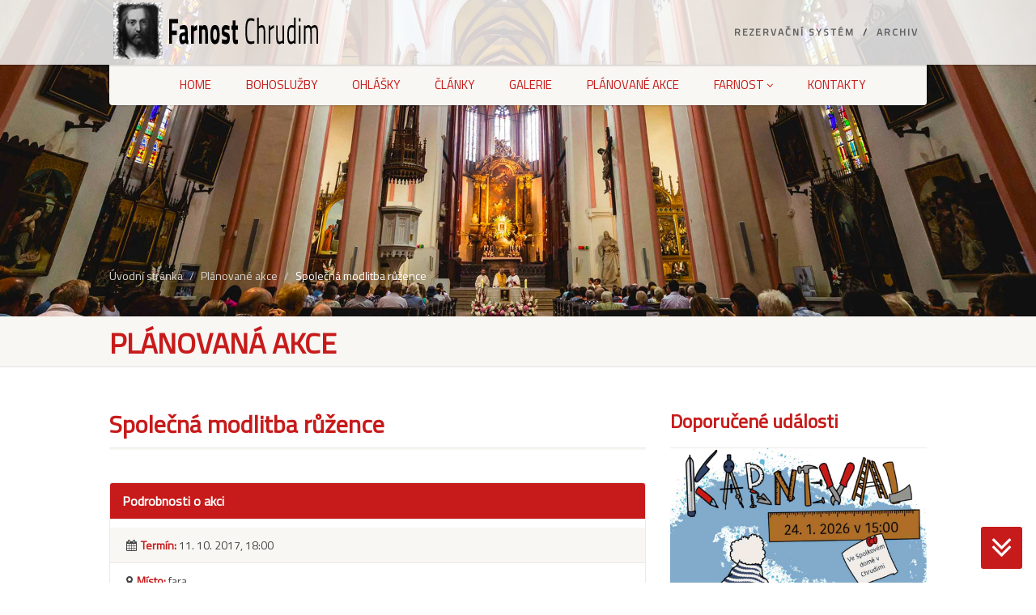

--- FILE ---
content_type: text/html; charset=UTF-8
request_url: https://www.farnost-chrudim.cz/akce?i=1538
body_size: 3574
content:
        <!DOCTYPE HTML>
    <html class="no-js" lang="cs">
    <head>
        <meta http-equiv="Content-Type" content="text/html; charset=utf-8">
        <title>Společná modlitba růžence | Římskokatolická farnost Chrudim</title>
        <meta http-equiv="X-UA-Compatible" content="IE=edge">
        <meta name="viewport" content="width=device-width">
        <meta name="format-detection" content="telephone=no">
        <meta property="og:locale" content="cs_CZ">
        <meta property="og:site_name" content="Římskokatolická farnost – arciděkanství Chrudim">
        <meta property="og:type" content="article">
        <meta property="og:url" content="https://www.farnost-chrudim.cz/akce?i=1538">
        <meta property="og:title" content="Společná modlitba růžence | Římskokatolická farnost Chrudim">
        <meta property="og:image" content="">
        <meta property="og:image:width" content="600">
        <meta property="og:image:height" content="400">
        <meta property="og:description" content="">
        <meta name="description" content="">
        <meta name="keywords" content="Společná modlitba růžence, farnost chrudim, farnost, arciděkanství, akce, plánované akce, uplynulé akce">
        <link rel="shortcut icon" href="images/favicon.ico" type="image/x-icon">
        <link href="css/bootstrap.css" rel="stylesheet" type="text/css">
        <link href="css/style.css" rel="stylesheet" type="text/css">
        <link href="plugins/mediaelement/mediaelementplayer.css" rel="stylesheet" type="text/css">
        <link href="plugins/prettyphoto/css/prettyPhoto.css" rel="stylesheet" type="text/css">
        <!--[if lte IE 8]>
        <link rel="stylesheet" type="text/css" href="css/ie8.css" media="screen" />
    <![endif]-->
        <link href="css/color.css" rel="stylesheet" type="text/css">
        <link href="css/custom.css" rel="stylesheet" type="text/css">
        <link rel="stylesheet" href="/css/cookies/cookieconsent.css" media="print" onload="this.media='all'">
        <script src="js/modernizr.js"></script>
    </head>
    <body>
    <script>
  (function(i,s,o,g,r,a,m){i['GoogleAnalyticsObject']=r;i[r]=i[r]||function(){
  (i[r].q=i[r].q||[]).push(arguments)},i[r].l=1*new Date();a=s.createElement(o),
  m=s.getElementsByTagName(o)[0];a.async=1;a.src=g;m.parentNode.insertBefore(a,m)
  })(window,document,'script','https://www.google-analytics.com/analytics.js','ga');

  ga('create', 'UA-83242091-1', 'auto');
  ga('send', 'pageview');

</script><!--[if lt IE 7]>
	<p class="chromeframe">Používáte hodně starý prohlížeč. Stáhněte si nový <a href="https://www.google.com/chrome/browser/desktop/index.html" target="_blank">Google Chrome</a> pro pohodlné surfování nejen na našem webu.</p>
<![endif]--><div class="body">
    
    <header class="site-header" style="background-color: rgba(255, 255, 255, .5);">
        <div class="topbar pruhlednost">
            <div class="container">
                <div class="row">
                    <div class="col-md-4 col-sm-6 col-xs-8">
                        <h1 class="logo" style="margin-top: -12px;"> <a href="index.php"><img src="https://www.farnost-chrudim.cz/images/new5.png" alt="Farnost Chrudim"></a> </h1>
                    </div>
                    <div class="col-md-8 col-sm-6 col-xs-4">
                        <ul class="top-navigation hidden-sm hidden-xs">
                                                        <!-- <li><a href="bohosluzby-koronavirus.php">Účast na bohoslužbách</a></li>
                            <li><a href="mse-svate-zive.php">Mše svaté živě</a></li>
                            <li><a href="homilie.php">Homilie</a></li>
                            <li><a href="akce.php?i=2049">Farní den</a></li>
                            <li><a href="vyuka-nabozenstvi.php?menu">Výuka náboženství</a></li>-->
                            <!-- <li><a href="https://www.farnost-chrudim.cz/salvatorska-pout-2020">Salvátorská pouť 2020</a></li> -->

                            <li><a href="https://shop.farnost-chrudim.cz/" title="Rezervační systém" target="_blank">Rezervační systém</a></li>
                           <!-- <li><a href="mse-svate-zive.php">Mše svaté živě</a></li> -->
                            <li><a href="archiv.php">Archiv</a></li>
                        </ul>
                        <a href="#" class="visible-sm visible-xs menu-toggle"><i class="fa fa-bars"></i></a> </div>
                </div>
            </div>
        </div>
        <div class="main-menu-wrapper">
            <div class="container">
                <div class="row">
                    <div class="col-md-12">
                        <nav class="navigation">
                            <ul class="sf-menu odkazycer">
                                <li><a href='index.php' title='Home'>Home</a></li>

                                <li><a href="bohosluzby.php" title="Bohoslužby">Bohoslužby</a></li>
                                <li><a href="ohlasky.php" title="Ohlášky">Ohlášky</a></li>
                                <li><a href="clanky.php" title="Články">Články</a></li>
                                <!-- <li><a href="/svaty-rok" title="Svatý rok">Svatý rok</a></li> -->
                                <li><a href="galerie.php" title="Galerie">Galerie</a></li>
                                <li><a href="planovane-akce.php" title="Plánované akce">Plánované akce</a></li>
                                <li><a href="#" title="Farnost">Farnost</a>
                                    <ul class="dropdown">
                                        <!-- <li><a href="/volby" title="Volby do PR">Volby do PR</a></li> -->
                                        <!--  <li><a href="bohosluzby-koronavirus.php">Účast na bohoslužbách</a></li>
                                        <li><a href="dozor-v-kostele.php" title="Dozor v kostele">Dozor v kostele</a></li>
                                        <li><a href="24-hodin-modliteb.php" title="24 hodin modliteb - Pod ochranou Nejvyššího">24 hodin modliteb</a></li>                                        <li><a href="vyzva-papeze-frantiska.php">Výzva papeže Františka</a></li>
                                        <li><a href="mse-svate-zive.php" title="Mše svaté živě">Živé přenosy</a></li>
                                        <li><a href="homilie.php" title="Homilie">Homilie</a></li>
                                        <li><a href="doporucuji-nabizim.php">Doporučuji, nabízím</a></li> -->
                                        <li><a href="salvatorsky-obraz.php" title="Salvátorský obraz">Salvátorský obraz</a></li>
                                        <li><a href="sluzby-kneze.php" title="Služby kněze">Služby kněze</a></li>
                                        <li><a href="duchovni-farnosti.php" title="Duchovní farnosti">Duchovní farnosti</a></li>
                                        <li><a href="skupiny-ve-farnosti.php" title="Skupiny ve farnosti">Skupiny ve farnosti</a></li>
                                        <li><a href="kostely-chrudim.php" title="Kostely">Kostely</a></li>
                                        <li><a href="obcasnik-salvator.php" title="Občasník Salvátor">Občasník Salvátor</a></li>
                                        <li><a href="vyuka-nabozenstvi.php" title="Výuka náboženství">Výuka náboženství</a></li>
                                        <li><a href="farni-rady.php" title="Pastorační rada">Pastorační rada</a></li>

                                    </ul>
                                </li>
                                <li><a href="kontakty.php" title="Kontakty">Kontakty</a></li>
                            </ul>
                        </nav>
                    </div>
                </div>
            </div>
        </div>
    </header>
    <div class="nav-backed-header parallax" style="background-image:url(https://www.farnost-chrudim.cz/images/header_new.jpg);">



                <div class="container">
            <div class="row">
                <div class="col-md-12">
                    <ol class="breadcrumb">
                        <li><a href="index.php">Úvodní stránka</a></li>
                        <li><a href="planovane-akce.php">Plánované akce</a></li>
                        <li><a href='akce.php?i=1538' title='Společná modlitba růžence' class='active'>Společná modlitba růžence</a></li>                    </ol>
                </div>
            </div>
        </div>
    </div>

    <div class="page-header">
        <div class="container">
            <div class="row">
                <div class="col-md-12">
                    <h1>Plánovaná akce</h1>
                </div>
            </div>
        </div>
    </div>

    <div class="main" role="main">
        <div id="content" class="content full">
            <div class="container">
                <div class="row">



                    <div class="col-md-8">

                        <header class='single-post-header clearfix'><h2 class='post-title'>Společná modlitba růžence</h2>
            </header>
            
            <article class='post-content'>
              <div class='event-description'><div class='spacer-20'></div>
                <div class='row'>
                  <div class='col-md-12'>
                    <div class='panel panel-default'>
                      <div class='panel-heading'>
                        <h3 class='panel-title'>Podrobnosti o akci</h3>
                      </div>
                      <div class='panel-body'>
                        <ul class='info-table'><li><i class='fa fa-calendar'></i><span style='font-weight: bold; color: #C71B1B;'>Termín:</span> 11.&nbsp;10.&nbsp;2017,&nbsp;18:00 </li><li><i class='fa fa-map-marker'></i><span style='font-weight: bold; color: #C71B1B;'>Místo:</span> fara</li>
                          
                        </ul>
                      </div>
                    </div>
                  </div>
                <!--  <div class='col-md-4'>
                    <ul class='list-group'>
                      <li class='list-group-item'> <span class='badge'>14</span> Attendees </li>
                      <li class='list-group-item'> <span class='badge'>4</span> Staff members </li>
                    </ul>
                  </div> -->
                </div>


                        </article></div>






                    <div class="col-md-4 sidebar">

    

        <div class="listing sermons-listing">
            


            <section>

                
                    <div class="listing sermons-listing">
                        <header class="listing-header">
                            <div class="odkazovaci">
                                <h3>Doporučené události</h3>
                            </div>
                        </header>


                        <a href='akce?i=3149' title='Karneval'>
            <img src='obrazky/2026/1767382043.png' alt='Karneval' class='featured-event-image'>
            </a>    <div class='featured-event-container'>
              	<label class='label label-danger'>Doporučená událost</label>
                <div class='featured-event-time'>
                    <span class='date'>24.</span>
                    <span class='month'>Leden</span>
                </div>
                <h4 class='featured-event-title'><a href='akce?i=3149' title='Karneval'>Karneval</a> </h4>
                <p class='blok'><p>Zveme děti a jejich rodiče na karneval, bude v&nbsp;sobotu 24. 1. od 15 hodin ve Spolkovém domě.</p><p>Prosíme o něco na stůl.</p></p>
              </div><br>

                    </div>

                            </div>


        <br>&nbsp;

    </div>
                </div>
            </div>
        </div>
    </div>


    </div> <!-- zakonceni z headeru -->
<footer class="site-footer-bottom">
    <div class="container">
      <div class="row">
        <div class="copyrights-col-left col-md-8 col-sm-6">
          <p>&copy; 2026 <a href="https://www.farnost-chrudim.cz" title="Farnost Chrudim">Farnost Chrudim</a>. Všechna práva vyhrazena. Kopírování je možné jen s písemným souhlasem.</p>
        </div>
        <div class="copyrights-col-right col-md-4 col-sm-6">
          <div class="social-icons" style="margin-top: 3px;"> <a href="prihlaseni.php"><i class="fa fa-lock"></i></a></div>
        </div> 
      </div>
    </div>
  </footer>

<a id="back-to-down"><i class="fa fa-angle-double-down fa-3x"></i></a>
<script src="js/jquery-2.0.0.min.js"></script> <!-- Jquery Library Call --> 
<script src="plugins/prettyphoto/js/prettyphoto.js"></script> <!-- PrettyPhoto Plugin --> 
<script src="js/helper-plugins.js"></script> <!-- Plugins --> 
<script src="js/bootstrap.js"></script> <!-- UI --> 
<script src="js/waypoints.js"></script> <!-- Waypoints --> 
<script src="plugins/mediaelement/mediaelement-and-player.min.js"></script> <!-- MediaElements --> 
<script src="js/init.js"></script> <!-- All Scripts --> 
<script src="plugins/flexslider/js/jquery.flexslider.js"></script> <!-- FlexSlider --> 
<script src="plugins/countdown/js/jquery.countdown.min.js"></script> <!-- Jquery Timer -->
<script defer src="css/cookies/cookieconsent.js"></script>
<script defer src="css/cookies/cookieconsent-init.js"></script>    </body>
    </html>


--- FILE ---
content_type: application/javascript
request_url: https://www.farnost-chrudim.cz/js/init.js
body_size: 5242
content:
jQuery(function($){

var NATIVE = window.NATIVE || {};

/* ==================================================
	Contact Form Validations
================================================== */
	NATIVE.ContactForm = function(){
		$('.contact-form').each(function(){
			var formInstance = $(this);
			formInstance.submit(function(){
		
			var action = $(this).attr('action');
		
			$("#message").slideUp(750,function() {
			$('#message').hide();
		
			$('#submit')
				.after('<img src="images/assets/ajax-loader.gif" class="loader" />')
				.attr('disabled','disabled');
		
			$.post(action, {
				name: $('#name').val(),
				email: $('#email').val(),
				phone: $('#phone').val(),
				comments: $('#comments').val()
			},
				function(data){
					document.getElementById('message').innerHTML = data;
					$('#message').slideDown('slow');
					$('.contact-form img.loader').fadeOut('slow',function(){$(this).remove()});
					$('#submit').removeAttr('disabled');
					if(data.match('success') != null) $('.contact-form').slideUp('slow');
		
				}
			);
			});
			return false;
		});
		});
	}

/* ==================================================
	Responsive Nav Menu
================================================== */
	NATIVE.navMenu = function() {
		// Responsive Menu Events
		$(".menu-toggle").click(function(){
			$(this).toggleClass("opened");
			$(".main-menu-wrapper").slideToggle(500);
			return false;
		});
		$(window).resize(function(){
			if($(".menu-toggle").hasClass("opened")){
				$(".main-menu-wrapper").css("display","block");
			} else {
				$(".menu-toggle").css("display","none");
			}
		});
	}
/* ==================================================
	Scroll to Top oh, no... scroll to down ;)
================================================== */
	NATIVE.scrollToTop = function(){
		var windowWidth = $(window).width(),
			didScroll = true; 
	
		var $arrow = $('#back-to-down');
	
		$arrow.click(function(e) {
	       $('html, body').animate({scrollTop: '+=500px'}, 600);
			/* $('body,html').animate({ scrollTop: "+200" }, 750, 'easeOutExpo' ); */
			e.preventDefault();
		})
	
		$(window).scroll(function() {
			didScroll = true;
		});
	
		setInterval(function() {
			 if( didScroll ) {
				didScroll = false;
	
				if( $(window).scrollTop() == 0 ) {
					$arrow.fadeIn();
				} else if ($(window).scrollTop() < 0) {
					$arrow.fadeOut();
				}
			} 
		}, 100);
	}
/* ==================================================
   Accordion
================================================== */
	NATIVE.accordion = function(){
		var accordion_trigger = $('.accordion-heading.accordionize');
		
		accordion_trigger.delegate('.accordion-toggle','click', function(event){
			if($(this).hasClass('active')){
				$(this).removeClass('active');
				$(this).addClass('inactive');
			}
			else{
				accordion_trigger.find('.active').addClass('inactive');          
				accordion_trigger.find('.active').removeClass('active');   
				$(this).removeClass('inactive');
				$(this).addClass('active');
			}
			event.preventDefault();
		});
	}
/* ==================================================
   Toggle
================================================== */
	NATIVE.toggle = function(){
		var accordion_trigger_toggle = $('.accordion-heading.togglize');
		
		accordion_trigger_toggle.delegate('.accordion-toggle','click', function(event){
			if($(this).hasClass('active')){
				$(this).removeClass('active');
				$(this).addClass('inactive');
			}
			else{
				$(this).removeClass('inactive');
				$(this).addClass('active');
			}
			event.preventDefault();
		});
	}
/* ==================================================
   Tooltip
================================================== */
	NATIVE.toolTip = function(){ 
		$('a[data-toggle=tooltip]').tooltip();
	}
/* ==================================================
   Twitter Widget
================================================== */
	NATIVE.TwitterWidget = function() {
		$('.twitter-widget').each(function(){
			var twitterInstance = $(this); 
			twitterTweets = twitterInstance.attr("data-tweets-count") ? twitterInstance.attr("data-tweets-count") : "1"
			twitterInstance.twittie({
            	dateFormat: '%b. %d, %Y',
            	template: '<li><i class="fa fa-twitter"></i> {{tweet}} <span class="date">{{date}}</span></li>',
            	count: twitterTweets,
            	hideReplies: true
        	});
		});
	}
/* ==================================================
   Flex Slider
================================================== */
	NATIVE.FlexSlider = function() {
		$('.flexslider').each(function(){
				var carouselInstance = $(this); 
				carouselAutoplay = carouselInstance.attr("data-autoplay") == 'yes' ? true : false,
				carouselPagination = carouselInstance.attr("data-pagination") == 'yes' ? true : false,
				carouselArrows = carouselInstance.attr("data-arrows") == 'yes' ? true : false,
				carouselDirection = carouselInstance.attr("data-direction") ? carouselInstance.attr("data-direction") : "horizontal",
				carouselStyle = carouselInstance.attr("data-style") ? carouselInstance.attr("data-style") : "fade",
				carouselSpeed = carouselInstance.attr("data-speed") ? carouselInstance.attr("data-speed") : "8000",
				carouselPause = carouselInstance.attr("data-pause") == 'yes' ? true : false,
				
				carouselInstance.flexslider({
					animation: carouselStyle,
					easing: "swing",               
					direction: carouselDirection,       
					slideshow: carouselAutoplay,              
					slideshowSpeed: carouselSpeed,         
					animationSpeed: 600,         
					initDelay: 0,              
					randomize: false,            
					pauseOnHover: carouselPause,       
					controlNav: carouselPagination,           
					directionNav: carouselArrows,            
					prevText: "",          
					nextText: "",
					
				});
		});
	}
/* ==================================================
   PrettyPhoto
================================================== */
	NATIVE.PrettyPhoto = function() {
			$("a[data-rel^='prettyPhoto']").prettyPhoto({
				  opacity: 0.5,
				  social_tools: "",
				  deeplinking: false
			});
	}
/* ==================================================
   Nivo Slider
================================================== */
	NATIVE.NivoSlider = function() {
		$('.nivoslider').each(function(){
				var nivoInstance = $(this); 
				nivoAutoplay = nivoInstance.attr("data-autoplay") == 'no' ? true : false,
				nivoPagination = nivoInstance.attr("data-pagination") == 'yes' ? true : false,
				nivoArrows = nivoInstance.attr("data-arrows") == 'yes' ? true : false,
				nivoThumbs = nivoInstance.attr("data-thumbs") == 'yes' ? true : false,
				nivoEffect = nivoInstance.attr("data-effect") ? nivoInstance.attr("data-effect") : "random",
				nivoSlices = nivoInstance.attr("data-slices") ? nivoInstance.attr("data-slices") : "15",
				nivoanimSpeed = nivoInstance.attr("data-animSpeed") ? nivoInstance.attr("data-animSpeed") : "500",
				nivopauseTime = nivoInstance.attr("data-pauseTime") ? nivoInstance.attr("data-pauseTime") : "3000",
				nivoPause = nivoInstance.attr("data-pauseonhover") == 'yes' ? true : false
				
				nivoInstance.nivoSlider({
					effect: nivoEffect,
					slices: nivoSlices,
					animSpeed: nivoanimSpeed,
					pauseTime: nivopauseTime,
					directionNav: nivoArrows,
					controlNav: nivoPagination,
					controlNavThumbs: nivoThumbs,
					pauseOnHover: nivoPause,
					manualAdvance: nivoAutoplay
				});
		});
	}
/* ==================================================
   PrettyPhoto
================================================== */
	NATIVE.PrettyPhoto = function() {
			$("a[data-rel^='prettyPhoto']").prettyPhoto({
				  opacity: 0.5,
				  social_tools: "",
				  deeplinking: false
			});
	}
/* ==================================================
   Animated Counters
================================================== */
	NATIVE.Counters = function() {
		$('.counters').each(function () {
			$(".timer .count").appear(function() {
			var counter = $(this).html();
			$(this).countTo({
				from: 0,
				to: counter,
				speed: 2000,
				refreshInterval: 60,
				});
			});
		});
	}
/* ==================================================
   SuperFish menu
================================================== */
	NATIVE.SuperFish = function() {
		$('.sf-menu').superfish({
			  delay: 200,
			  animation: {opacity:'show', height:'show'},
			  speed: 'fast',
			  cssArrows: false,
			  disableHI: true
		});
		$(".navigation > ul > li:has(ul)").find("a:first").append(" <i class='fa fa-angle-down'></i>");
		$(".navigation > ul > li > ul > li:has(ul)").find("a:first").append(" <i class='fa fa-angle-right'></i>");
	}
/* ==================================================
   IsoTope Portfolio
================================================== */
		NATIVE.IsoTope = function() {	
			$("ul.sort-source").each(function() {

				var source = $(this);
				var destination = $("ul.sort-destination[data-sort-id=" + $(this).attr("data-sort-id") + "]");

				if(destination.get(0)) {

					$(window).load(function() {

						destination.isotope({
							itemSelector: ".grid-item",
							layoutMode: 'sloppyMasonry'
						});

						source.find("a").click(function(e) {

							e.preventDefault();

							var $this = $(this),
								filter = $this.parent().attr("data-option-value");

							source.find("li.active").removeClass("active");
							$this.parent().addClass("active");

							destination.isotope({
								filter: filter
							});

							if(window.location.hash != "" || filter.replace(".","") != "*") {
								self.location = "#" + filter.replace(".","");
							}

							return false;

						});

						$(window).bind("hashchange", function(e) {

							var hashFilter = "." + location.hash.replace("#",""),
								hash = (hashFilter == "." || hashFilter == ".*" ? "*" : hashFilter);

							source.find("li.active").removeClass("active");
							source.find("li[data-option-value='" + hash + "']").addClass("active");

							destination.isotope({
								filter: hash
							});

						});

						var hashFilter = "." + (location.hash.replace("#","") || "*");

						var initFilterEl = source.find("li[data-option-value='" + hashFilter + "'] a");

						if(initFilterEl.get(0)) {
							source.find("li[data-option-value='" + hashFilter + "'] a").click();
						} else {
							source.find("li:first-child a").click();
						}

					});

				}

			});
			$(window).load(function() {
				IsoTopeCont = $(".isotope-grid");
				IsoTopeCont.isotope({
					itemSelector: ".grid-item",
					layoutMode: 'sloppyMasonry'
				});
				if ($(".grid-holder").length > 0){	
					var $container_blog = $('.grid-holder');
					$container_blog.isotope({
					itemSelector : '.grid-item'
					});
			
					$(window).resize(function() {
					var $container_blog = $('.grid-holder');
					$container_blog.isotope({
						itemSelector : '.grid-item'
					});
					});
				}
			});
		}
/* ==================================================
   Sticky Navigation
================================================== */	
	NATIVE.StickyNav = function() {
		if($("body").hasClass("boxed"))
			return false;
		if ($(window).width() > 992){
			$(".main-menu-wrapper").sticky({topSpacing:0});
		}
		
		var windowWidth = $(window).width(),
		didScroll = false;
	
		var $menu = $('.site-header');
	
		$(window).scroll(function() {
			didScroll = true;
		});
	
		setInterval(function() {
	
				if( $(window).scrollTop() > 20 ) {
					$menu.addClass('sticky-header');
				} else {
					$menu.removeClass('sticky-header');
				}
		}, 250);
	}
/* ==================================================
   Init Functions
================================================== */
$(document).ready(function(){
	NATIVE.ContactForm();
	NATIVE.scrollToTop();
	NATIVE.accordion();
	NATIVE.toggle();
	NATIVE.toolTip();
	NATIVE.navMenu();
	NATIVE.TwitterWidget();
	NATIVE.FlexSlider();
	NATIVE.NivoSlider();
	NATIVE.PrettyPhoto();
	NATIVE.SuperFish();
	NATIVE.Counters();
	NATIVE.IsoTope();
	NATIVE.StickyNav();
});


// FITVIDS
$(".container").fitVids();

// Pages Design Functions

// Event Listing Height Calculation
$(".events-listing .item").each(function(){
	var eventHeight = $(this).height();
	$(this).find(".to-event-url").css("height",eventHeight);
});
$(window).resize(function(){
	$(".events-listing .item").each(function(){
	var eventHeight = $(this).height();
	$(this).find(".to-event-url").css("height",eventHeight);
});
});
// Centering the dropdown menus
$(".navigation ul li").mouseover(function() {
	 the_width = $(this).find("a").width();
	 child_width = $(this).find("ul").width();
	 width = parseInt((child_width - the_width)/2);
	$(this).find("ul").css('left', -width);
});
// Image Hover icons for gallery items
$(window).load(function(){
$(".format-image").each(function(){
	$(this).find(".media-box").append("<span class='zoom'><i class='fa fa-search'></i></span>");
});
$(".format-standard").each(function(){
	$(this).find(".media-box").append("<span class='zoom'><i class='fa fa-eye'></i></span>");
});
$(".format-video").each(function(){
	$(this).find(".media-box").append("<span class='zoom'><i class='fa fa-play'></i></span>");
});
$(".format-link").each(function(){
	$(this).find(".media-box").append("<span class='zoom'><i class='fa fa-link'></i></span>");
});
$(".media-box .zoom").each(function(){
	mpwidth = $(this).parent().width();
	mpheight = $(this).parent().find("img").height();
	
	$(this).css("width", mpwidth);
	$(this).css("height", mpheight);
	$(this).css("line-height", mpheight+"px");
});
});
$(window).resize(function(){
	$(".media-box .zoom").each(function(){
		mpwidth = $(this).parent().width();
		mpheight = $(this).parent().find("img").height();
		
		$(this).css("width", mpwidth);
		$(this).css("height", mpheight);
		$(this).css("line-height", mpheight+"px");
	});
	if ($(window).width() > 992){
		$(".main-menu-wrapper").css("display","block");
	} else {
		$(".main-menu-wrapper").css("display","none");
	}
});
// List Styles
$('ul.checks li').prepend('<i class="fa fa-check"></i> ');
$('ul.angles li, .nav-list-primary li a, .widget ul > li > a:first-child').prepend('<i class="fa fa-angle-right"></i> ');
$('ul.inline li').prepend('<i class="fa fa-check-circle-o"></i> ');
$('ul.chevrons li').prepend('<i class="fa fa-chevron-right"></i> ');
$('ul.carets li').prepend('<i class="fa fa-caret-right"></i> ');
$('a.external').prepend('<i class="fa fa-external-link"></i> ');

// Featured Event Widget
$(".featured_event_widget").find(".sidebar-widget-title h3").prepend("<span class='featured-star'><i class='fa fa-star'></i></span>");
$(".featured_event_widget").find("h4.featured-event-title a").append(" <i class='fa fa-caret-right'></i>");
$(".featured_event_widget").has("img.featured-event-image").find(".featured-event-time").css("position","absolute");

//Donation Modal
$(".donate-paypal").click(function(){
	CauseName = $(this).parents(".cause-item").find("h3").html();
	$(".payment-to-cause").html(CauseName);
});
$('select[name="donation amount"]').change(function(){
  if ($(this).val() === "Custom")
  {
    $('.custom-donate-amount').show();
	$('input[name="Custom Donation Amount"]').focus();
  }
  else
  {
    $('.custom-donate-amount').hide();
  }
});

// Initialize Audio Player (MediaElement.js)
if ($('.audio-player').length) {
	// Initialize audio player
	var audio_player = new MediaElementPlayer( '.audio-player' );
	// Make player responsive
	$( ".audio-player" ).css( 'max-width', '100%' );
	// Hide after delay keeps progress bar showing when switch from video
	setTimeout( function() {
		// Snap volume into place on first load
		$(window).trigger('resize');
		if ($('.video-container').length) {
			$('.audio-container').hide();
		}
		// Show audio player if #play-audio has in URL
		if (window.location.hash == '#play-audio') {
			$('.video-container').hide(); // hide video
			$('.audio-container').show();
		}
	}, 500 );
	// Snap volume control back into place after resize
	$(window).bind('load debouncedresize', function() {
		$('.mejs-time-rail').width( $('.mejs-time-rail').width() - 2 );
	});
}
// Play Video Link
$('.play-video-link').click(function(event) {
	event.preventDefault();
	var video_url = $(this).attr('href');
	var video_container = $('.video-container');
	// have video URL and place to stick it
	if (video_url && video_container) {
		// get video embed code and change autoplay to 1
		var embed_code = video_container
			.html()
			.replace('autoplay=0', 'autoplay=1'); 
		// have good code
		if (embed_code) {
			// stop and hide audio player
			var audio_container = $('.audio-container');
			if (audio_container.length) { // if there is audio
				audio_player.pause();
				audio_container.hide();
			}
			// replace embed code and show
			video_container
				.html(embed_code)
				.show();
		}
	}
});
// Play Audio Link
$('.play-audio-link').click(function(event) {
	event.preventDefault();
	// hide video player
	$('.video-container').hide();
	// stop video player
	// get embed code and replace autoplay=1 with 0, then overwrite the HTML (this effectively stops video without API)
	var video_container = $('.video-container');
	if (video_container.length) { // if there is video
		var embed_code = video_container
			.html().replace('autoplay=1', 'autoplay=0'); // same for YouTube and Vimeo
		video_container.html(embed_code)
	}
	// show and play audio player
	$('.audio-container').show();
	audio_player.pause();
	audio_player.play();
	// Snap volume into place on first load
	$(window).trigger('resize');
});

// FrontPage Time Counter
var expiryDate = $('#counter').data('date');
var target = new Date(expiryDate),
finished = false,
availiableExamples = {
	set15daysFromNow: 15 * 24 * 60 * 60 * 1000,
	set5minFromNow  : 5 * 60 * 1000,
	set1minFromNow  : 1 * 60 * 1000
};
function callback(event) {
	$this = $(this);
	switch(event.type) {
		case "seconds":
		case "minutes":
		case "hours":
		case "days":
		case "weeks":
		case "daysLeft":
			$this.find('div span#'+event.type).html(event.value);
			if(finished) {
				$this.fadeTo(0, 1);
				finished = false;
			}

			break;
		case "finished":
			$this.fadeTo('slow', .5);
			finished = true;
			break;
	}
}
$('#counter').countdown(target.valueOf(), callback);

// Animation Appear
$("[data-appear-animation]").each(function() {

	var $this = $(this);
  
	$this.addClass("appear-animation");
  
	if(!$("html").hasClass("no-csstransitions") && $(window).width() > 767) {
  
		$this.appear(function() {
  
			var delay = ($this.attr("data-appear-animation-delay") ? $this.attr("data-appear-animation-delay") : 1);
  
			if(delay > 1) $this.css("animation-delay", delay + "ms");
			$this.addClass($this.attr("data-appear-animation"));
  
			setTimeout(function() {
				$this.addClass("appear-animation-visible");
			}, delay);
  
		}, {accX: 0, accY: -150});
  
	} else {
  
		$this.addClass("appear-animation-visible");
	}
});
// Animation Progress Bars
$("[data-appear-progress-animation]").each(function() {

	var $this = $(this);

	$this.appear(function() {

		var delay = ($this.attr("data-appear-animation-delay") ? $this.attr("data-appear-animation-delay") : 1);

		if(delay > 1) $this.css("animation-delay", delay + "ms");
		$this.addClass($this.attr("data-appear-animation"));

		setTimeout(function() {

			$this.animate({
				width: $this.attr("data-appear-progress-animation")
			}, 1500, "easeOutQuad", function() {
				$this.find(".progress-bar-tooltip").animate({
					opacity: 1
				}, 500, "easeOutQuad");
			});

		}, delay);

	}, {accX: 0, accY: -50});

});

// Parallax Jquery Callings
if(!Modernizr.touch) {
	$(window).bind('load', function () {
		parallaxInit();						  
	});
}
function parallaxInit() {
	$('.parallax1').parallax("50%", 0.1);
	$('.parallax2').parallax("50%", 0.1);
	$('.parallax3').parallax("50%", 0.1);
	$('.parallax4').parallax("50%", 0.1);
	$('.parallax5').parallax("50%", 0.1);
	$('.parallax6').parallax("50%", 0.1);
	$('.parallax7').parallax("50%", 0.1);
	$('.parallax8').parallax("50%", 0.1);
	/*add as necessary*/
}

// Window height/Width Getter Classes
wheighter = $(window).height();
wwidth = $(window).width();
$(".wheighter").css("height",wheighter);
$(".wwidth").css("width",wwidth);
$(window).resize(function(){
	wheighter = $(window).height();
	wwidth = $(window).width();
	$(".wheighter").css("height",wheighter);
	$(".wwidth").css("width",wwidth);
});


});
/*
function posunStranky() {
        $('html, body').animate({scrollTop: '+=500px'}, 400);
} */